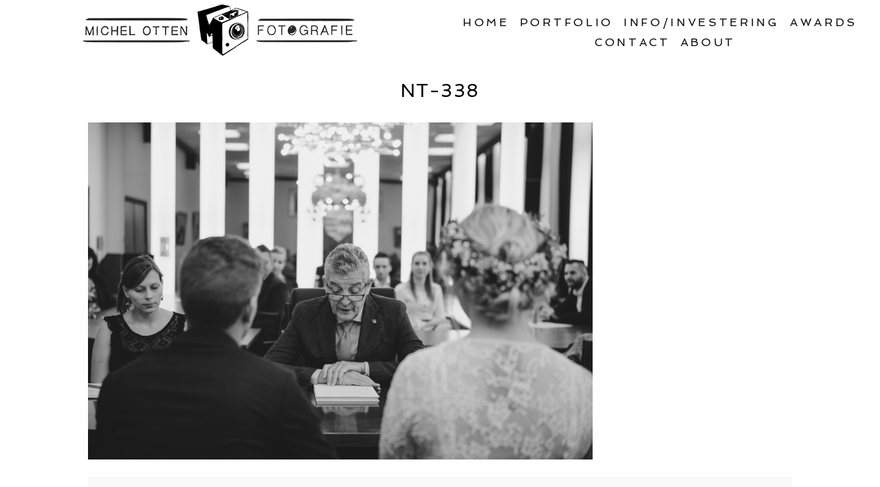

--- FILE ---
content_type: text/html; charset=utf8
request_url: https://www.michelotten.com/trouwfotograaf-belgie/nt-338-2/
body_size: 10933
content:
<!DOCTYPE html>
<html class="pp-rendered pp-protecting-images" lang="nl"><!-- ProPhoto 7.7.21 -->
<head>
	<title>nt-338 - Bruidsfotograaf Limburg , trouwfotograaf Limburg, fotograaf Limburg</title>
	<meta charset="UTF-8" />
	<meta http-equiv="X-UA-Compatible" content="IE=edge" />
	<meta property="og:site_name" content="Bruidsfotograaf Limburg , trouwfotograaf Limburg, fotograaf Limburg" />
	<meta property="og:type" content="article" />
	<meta property="og:title" content="nt-338" />
	<meta property="og:url" content="https://www.michelotten.com/trouwfotograaf-belgie/nt-338-2/" />
	<meta property="og:description" content="Bruidsfotograaf Limburg , trouwfotograaf Limburg, fotograaf Limburg" />
	<meta name="viewport" content="width=device-width,initial-scale=1" /><meta name='robots' content='index, follow, max-image-preview:large, max-snippet:-1, max-video-preview:-1' />

	<!-- This site is optimized with the Yoast SEO plugin v19.9 - https://yoast.com/wordpress/plugins/seo/ -->
	<link rel="canonical" href="https://www.michelotten.com/trouwfotograaf-belgie/nt-338-2/" />
	<meta property="og:locale" content="nl_NL" />
	<meta property="og:type" content="article" />
	<meta property="og:title" content="nt-338 - Bruidsfotograaf Limburg , trouwfotograaf Limburg, fotograaf Limburg" />
	<meta property="og:url" content="https://www.michelotten.com/trouwfotograaf-belgie/nt-338-2/" />
	<meta property="og:site_name" content="Bruidsfotograaf Limburg , trouwfotograaf Limburg, fotograaf Limburg" />
	<meta property="article:publisher" content="https://www.facebook.com/MichelOttenFotografie/" />
	<meta property="og:image" content="https://www.michelotten.com/trouwfotograaf-belgie/nt-338-2" />
	<meta property="og:image:width" content="1750" />
	<meta property="og:image:height" content="1168" />
	<meta property="og:image:type" content="image/jpeg" />
	<meta name="twitter:card" content="summary_large_image" />
	<script type="application/ld+json" class="yoast-schema-graph">{"@context":"https://schema.org","@graph":[{"@type":"WebPage","@id":"https://www.michelotten.com/trouwfotograaf-belgie/nt-338-2/","url":"https://www.michelotten.com/trouwfotograaf-belgie/nt-338-2/","name":"nt-338 - Bruidsfotograaf Limburg , trouwfotograaf Limburg, fotograaf Limburg","isPartOf":{"@id":"https://www.michelotten.com/#website"},"primaryImageOfPage":{"@id":"https://www.michelotten.com/trouwfotograaf-belgie/nt-338-2/#primaryimage"},"image":{"@id":"https://www.michelotten.com/trouwfotograaf-belgie/nt-338-2/#primaryimage"},"thumbnailUrl":"https://www.michelotten.com/wp-content/uploads/2016/12/30-5482-page/NT-338.jpg","datePublished":"2016-12-30T13:22:13+00:00","dateModified":"2016-12-30T13:22:13+00:00","breadcrumb":{"@id":"https://www.michelotten.com/trouwfotograaf-belgie/nt-338-2/#breadcrumb"},"inLanguage":"nl","potentialAction":[{"@type":"ReadAction","target":["https://www.michelotten.com/trouwfotograaf-belgie/nt-338-2/"]}]},{"@type":"ImageObject","inLanguage":"nl","@id":"https://www.michelotten.com/trouwfotograaf-belgie/nt-338-2/#primaryimage","url":"https://www.michelotten.com/wp-content/uploads/2016/12/30-5482-page/NT-338.jpg","contentUrl":"https://www.michelotten.com/wp-content/uploads/2016/12/30-5482-page/NT-338.jpg","width":1750,"height":1168},{"@type":"BreadcrumbList","@id":"https://www.michelotten.com/trouwfotograaf-belgie/nt-338-2/#breadcrumb","itemListElement":[{"@type":"ListItem","position":1,"name":"Home","item":"https://www.michelotten.com/"},{"@type":"ListItem","position":2,"name":"Bruidsfotograaf België II Natascha &#038; Tom II Hamont, België","item":"https://www.michelotten.com/trouwfotograaf-belgie/"},{"@type":"ListItem","position":3,"name":"nt-338"}]},{"@type":"WebSite","@id":"https://www.michelotten.com/#website","url":"https://www.michelotten.com/","name":"Bruidsfotograaf Limburg , trouwfotograaf Limburg, fotograaf Limburg","description":"Bruidsfotograaf Limburg , trouwfotograaf Limburg, fotograaf Limburg","publisher":{"@id":"https://www.michelotten.com/#organization"},"potentialAction":[{"@type":"SearchAction","target":{"@type":"EntryPoint","urlTemplate":"https://www.michelotten.com/?s={search_term_string}"},"query-input":"required name=search_term_string"}],"inLanguage":"nl"},{"@type":"Organization","@id":"https://www.michelotten.com/#organization","name":"Michel Otten Fotografie ll Bruidsfotograaf Limburg, trouwfotograaf Limburg","url":"https://www.michelotten.com/","logo":{"@type":"ImageObject","inLanguage":"nl","@id":"https://www.michelotten.com/#/schema/logo/image/","url":"https://www.michelotten.com/wp-content/uploads/2013/07/Stempel_MichelOtten_297x210mm1.jpg","contentUrl":"https://www.michelotten.com/wp-content/uploads/2013/07/Stempel_MichelOtten_297x210mm1.jpg","width":1240,"height":1754,"caption":"Michel Otten Fotografie ll Bruidsfotograaf Limburg, trouwfotograaf Limburg"},"image":{"@id":"https://www.michelotten.com/#/schema/logo/image/"},"sameAs":["https://www.facebook.com/MichelOttenFotografie/"]}]}</script>
	<!-- / Yoast SEO plugin. -->


<link rel='dns-prefetch' href='//assets.pinterest.com' />
<link rel='dns-prefetch' href='//cdnjs.cloudflare.com' />
<link rel='dns-prefetch' href='//s.w.org' />
<link rel="alternate" type="application/rss+xml" title="Bruidsfotograaf Limburg , trouwfotograaf Limburg, fotograaf Limburg &raquo; nt-338 Reacties feed" href="https://www.michelotten.com/trouwfotograaf-belgie/nt-338-2/feed/" />
<script type="text/javascript">
window._wpemojiSettings = {"baseUrl":"https:\/\/s.w.org\/images\/core\/emoji\/14.0.0\/72x72\/","ext":".png","svgUrl":"https:\/\/s.w.org\/images\/core\/emoji\/14.0.0\/svg\/","svgExt":".svg","source":{"concatemoji":"https:\/\/www.michelotten.com\/wp-includes\/js\/wp-emoji-release.min.js?ver=6.0.11"}};
/*! This file is auto-generated */
!function(e,a,t){var n,r,o,i=a.createElement("canvas"),p=i.getContext&&i.getContext("2d");function s(e,t){var a=String.fromCharCode,e=(p.clearRect(0,0,i.width,i.height),p.fillText(a.apply(this,e),0,0),i.toDataURL());return p.clearRect(0,0,i.width,i.height),p.fillText(a.apply(this,t),0,0),e===i.toDataURL()}function c(e){var t=a.createElement("script");t.src=e,t.defer=t.type="text/javascript",a.getElementsByTagName("head")[0].appendChild(t)}for(o=Array("flag","emoji"),t.supports={everything:!0,everythingExceptFlag:!0},r=0;r<o.length;r++)t.supports[o[r]]=function(e){if(!p||!p.fillText)return!1;switch(p.textBaseline="top",p.font="600 32px Arial",e){case"flag":return s([127987,65039,8205,9895,65039],[127987,65039,8203,9895,65039])?!1:!s([55356,56826,55356,56819],[55356,56826,8203,55356,56819])&&!s([55356,57332,56128,56423,56128,56418,56128,56421,56128,56430,56128,56423,56128,56447],[55356,57332,8203,56128,56423,8203,56128,56418,8203,56128,56421,8203,56128,56430,8203,56128,56423,8203,56128,56447]);case"emoji":return!s([129777,127995,8205,129778,127999],[129777,127995,8203,129778,127999])}return!1}(o[r]),t.supports.everything=t.supports.everything&&t.supports[o[r]],"flag"!==o[r]&&(t.supports.everythingExceptFlag=t.supports.everythingExceptFlag&&t.supports[o[r]]);t.supports.everythingExceptFlag=t.supports.everythingExceptFlag&&!t.supports.flag,t.DOMReady=!1,t.readyCallback=function(){t.DOMReady=!0},t.supports.everything||(n=function(){t.readyCallback()},a.addEventListener?(a.addEventListener("DOMContentLoaded",n,!1),e.addEventListener("load",n,!1)):(e.attachEvent("onload",n),a.attachEvent("onreadystatechange",function(){"complete"===a.readyState&&t.readyCallback()})),(e=t.source||{}).concatemoji?c(e.concatemoji):e.wpemoji&&e.twemoji&&(c(e.twemoji),c(e.wpemoji)))}(window,document,window._wpemojiSettings);
</script>
<style type="text/css">
img.wp-smiley,
img.emoji {
	display: inline !important;
	border: none !important;
	box-shadow: none !important;
	height: 1em !important;
	width: 1em !important;
	margin: 0 0.07em !important;
	vertical-align: -0.1em !important;
	background: none !important;
	padding: 0 !important;
}
</style>
	<link rel='stylesheet' id='pp-front-css-css'  href='https://www.michelotten.com/wp-content/themes/prophoto7/css/front.css?ver=7.7.21' type='text/css' media='all' />
<link rel='stylesheet' id='wp-block-library-css'  href='https://www.michelotten.com/wp-includes/css/dist/block-library/style.min.css?ver=6.0.11' type='text/css' media='all' />
<style id='global-styles-inline-css' type='text/css'>
body{--wp--preset--color--black: #000000;--wp--preset--color--cyan-bluish-gray: #abb8c3;--wp--preset--color--white: #ffffff;--wp--preset--color--pale-pink: #f78da7;--wp--preset--color--vivid-red: #cf2e2e;--wp--preset--color--luminous-vivid-orange: #ff6900;--wp--preset--color--luminous-vivid-amber: #fcb900;--wp--preset--color--light-green-cyan: #7bdcb5;--wp--preset--color--vivid-green-cyan: #00d084;--wp--preset--color--pale-cyan-blue: #8ed1fc;--wp--preset--color--vivid-cyan-blue: #0693e3;--wp--preset--color--vivid-purple: #9b51e0;--wp--preset--gradient--vivid-cyan-blue-to-vivid-purple: linear-gradient(135deg,rgba(6,147,227,1) 0%,rgb(155,81,224) 100%);--wp--preset--gradient--light-green-cyan-to-vivid-green-cyan: linear-gradient(135deg,rgb(122,220,180) 0%,rgb(0,208,130) 100%);--wp--preset--gradient--luminous-vivid-amber-to-luminous-vivid-orange: linear-gradient(135deg,rgba(252,185,0,1) 0%,rgba(255,105,0,1) 100%);--wp--preset--gradient--luminous-vivid-orange-to-vivid-red: linear-gradient(135deg,rgba(255,105,0,1) 0%,rgb(207,46,46) 100%);--wp--preset--gradient--very-light-gray-to-cyan-bluish-gray: linear-gradient(135deg,rgb(238,238,238) 0%,rgb(169,184,195) 100%);--wp--preset--gradient--cool-to-warm-spectrum: linear-gradient(135deg,rgb(74,234,220) 0%,rgb(151,120,209) 20%,rgb(207,42,186) 40%,rgb(238,44,130) 60%,rgb(251,105,98) 80%,rgb(254,248,76) 100%);--wp--preset--gradient--blush-light-purple: linear-gradient(135deg,rgb(255,206,236) 0%,rgb(152,150,240) 100%);--wp--preset--gradient--blush-bordeaux: linear-gradient(135deg,rgb(254,205,165) 0%,rgb(254,45,45) 50%,rgb(107,0,62) 100%);--wp--preset--gradient--luminous-dusk: linear-gradient(135deg,rgb(255,203,112) 0%,rgb(199,81,192) 50%,rgb(65,88,208) 100%);--wp--preset--gradient--pale-ocean: linear-gradient(135deg,rgb(255,245,203) 0%,rgb(182,227,212) 50%,rgb(51,167,181) 100%);--wp--preset--gradient--electric-grass: linear-gradient(135deg,rgb(202,248,128) 0%,rgb(113,206,126) 100%);--wp--preset--gradient--midnight: linear-gradient(135deg,rgb(2,3,129) 0%,rgb(40,116,252) 100%);--wp--preset--duotone--dark-grayscale: url('#wp-duotone-dark-grayscale');--wp--preset--duotone--grayscale: url('#wp-duotone-grayscale');--wp--preset--duotone--purple-yellow: url('#wp-duotone-purple-yellow');--wp--preset--duotone--blue-red: url('#wp-duotone-blue-red');--wp--preset--duotone--midnight: url('#wp-duotone-midnight');--wp--preset--duotone--magenta-yellow: url('#wp-duotone-magenta-yellow');--wp--preset--duotone--purple-green: url('#wp-duotone-purple-green');--wp--preset--duotone--blue-orange: url('#wp-duotone-blue-orange');--wp--preset--font-size--small: 13px;--wp--preset--font-size--medium: 20px;--wp--preset--font-size--large: 36px;--wp--preset--font-size--x-large: 42px;}.has-black-color{color: var(--wp--preset--color--black) !important;}.has-cyan-bluish-gray-color{color: var(--wp--preset--color--cyan-bluish-gray) !important;}.has-white-color{color: var(--wp--preset--color--white) !important;}.has-pale-pink-color{color: var(--wp--preset--color--pale-pink) !important;}.has-vivid-red-color{color: var(--wp--preset--color--vivid-red) !important;}.has-luminous-vivid-orange-color{color: var(--wp--preset--color--luminous-vivid-orange) !important;}.has-luminous-vivid-amber-color{color: var(--wp--preset--color--luminous-vivid-amber) !important;}.has-light-green-cyan-color{color: var(--wp--preset--color--light-green-cyan) !important;}.has-vivid-green-cyan-color{color: var(--wp--preset--color--vivid-green-cyan) !important;}.has-pale-cyan-blue-color{color: var(--wp--preset--color--pale-cyan-blue) !important;}.has-vivid-cyan-blue-color{color: var(--wp--preset--color--vivid-cyan-blue) !important;}.has-vivid-purple-color{color: var(--wp--preset--color--vivid-purple) !important;}.has-black-background-color{background-color: var(--wp--preset--color--black) !important;}.has-cyan-bluish-gray-background-color{background-color: var(--wp--preset--color--cyan-bluish-gray) !important;}.has-white-background-color{background-color: var(--wp--preset--color--white) !important;}.has-pale-pink-background-color{background-color: var(--wp--preset--color--pale-pink) !important;}.has-vivid-red-background-color{background-color: var(--wp--preset--color--vivid-red) !important;}.has-luminous-vivid-orange-background-color{background-color: var(--wp--preset--color--luminous-vivid-orange) !important;}.has-luminous-vivid-amber-background-color{background-color: var(--wp--preset--color--luminous-vivid-amber) !important;}.has-light-green-cyan-background-color{background-color: var(--wp--preset--color--light-green-cyan) !important;}.has-vivid-green-cyan-background-color{background-color: var(--wp--preset--color--vivid-green-cyan) !important;}.has-pale-cyan-blue-background-color{background-color: var(--wp--preset--color--pale-cyan-blue) !important;}.has-vivid-cyan-blue-background-color{background-color: var(--wp--preset--color--vivid-cyan-blue) !important;}.has-vivid-purple-background-color{background-color: var(--wp--preset--color--vivid-purple) !important;}.has-black-border-color{border-color: var(--wp--preset--color--black) !important;}.has-cyan-bluish-gray-border-color{border-color: var(--wp--preset--color--cyan-bluish-gray) !important;}.has-white-border-color{border-color: var(--wp--preset--color--white) !important;}.has-pale-pink-border-color{border-color: var(--wp--preset--color--pale-pink) !important;}.has-vivid-red-border-color{border-color: var(--wp--preset--color--vivid-red) !important;}.has-luminous-vivid-orange-border-color{border-color: var(--wp--preset--color--luminous-vivid-orange) !important;}.has-luminous-vivid-amber-border-color{border-color: var(--wp--preset--color--luminous-vivid-amber) !important;}.has-light-green-cyan-border-color{border-color: var(--wp--preset--color--light-green-cyan) !important;}.has-vivid-green-cyan-border-color{border-color: var(--wp--preset--color--vivid-green-cyan) !important;}.has-pale-cyan-blue-border-color{border-color: var(--wp--preset--color--pale-cyan-blue) !important;}.has-vivid-cyan-blue-border-color{border-color: var(--wp--preset--color--vivid-cyan-blue) !important;}.has-vivid-purple-border-color{border-color: var(--wp--preset--color--vivid-purple) !important;}.has-vivid-cyan-blue-to-vivid-purple-gradient-background{background: var(--wp--preset--gradient--vivid-cyan-blue-to-vivid-purple) !important;}.has-light-green-cyan-to-vivid-green-cyan-gradient-background{background: var(--wp--preset--gradient--light-green-cyan-to-vivid-green-cyan) !important;}.has-luminous-vivid-amber-to-luminous-vivid-orange-gradient-background{background: var(--wp--preset--gradient--luminous-vivid-amber-to-luminous-vivid-orange) !important;}.has-luminous-vivid-orange-to-vivid-red-gradient-background{background: var(--wp--preset--gradient--luminous-vivid-orange-to-vivid-red) !important;}.has-very-light-gray-to-cyan-bluish-gray-gradient-background{background: var(--wp--preset--gradient--very-light-gray-to-cyan-bluish-gray) !important;}.has-cool-to-warm-spectrum-gradient-background{background: var(--wp--preset--gradient--cool-to-warm-spectrum) !important;}.has-blush-light-purple-gradient-background{background: var(--wp--preset--gradient--blush-light-purple) !important;}.has-blush-bordeaux-gradient-background{background: var(--wp--preset--gradient--blush-bordeaux) !important;}.has-luminous-dusk-gradient-background{background: var(--wp--preset--gradient--luminous-dusk) !important;}.has-pale-ocean-gradient-background{background: var(--wp--preset--gradient--pale-ocean) !important;}.has-electric-grass-gradient-background{background: var(--wp--preset--gradient--electric-grass) !important;}.has-midnight-gradient-background{background: var(--wp--preset--gradient--midnight) !important;}.has-small-font-size{font-size: var(--wp--preset--font-size--small) !important;}.has-medium-font-size{font-size: var(--wp--preset--font-size--medium) !important;}.has-large-font-size{font-size: var(--wp--preset--font-size--large) !important;}.has-x-large-font-size{font-size: var(--wp--preset--font-size--x-large) !important;}
</style>
<link rel='stylesheet' id='cntctfrm_form_style-css'  href='https://www.michelotten.com/wp-content/plugins/contact-form-plugin/css/form_style.css?ver=4.1.8' type='text/css' media='all' />
<script type='text/javascript' src='https://www.michelotten.com/wp-includes/js/jquery/jquery.min.js?ver=3.6.0' id='jquery-core-js'></script>
<script type='text/javascript' src='https://www.michelotten.com/wp-includes/js/jquery/jquery-migrate.min.js?ver=3.3.2' id='jquery-migrate-js'></script>
<script type='text/javascript' src='https://cdnjs.cloudflare.com/ajax/libs/picturefill/3.0.1/picturefill.min.js?ver=3.0.1' id='picturefill-js'></script>
<link rel="https://api.w.org/" href="https://www.michelotten.com/wp-json/" /><link rel="alternate" type="application/json" href="https://www.michelotten.com/wp-json/wp/v2/media/5779" /><link rel="EditURI" type="application/rsd+xml" title="RSD" href="https://www.michelotten.com/xmlrpc.php?rsd" />
<link rel="wlwmanifest" type="application/wlwmanifest+xml" href="https://www.michelotten.com/wp-includes/wlwmanifest.xml" /> 
<meta name="generator" content="WordPress 6.0.11" />
<link rel='shortlink' href='https://www.michelotten.com/?p=5779' />
<link rel="alternate" type="application/json+oembed" href="https://www.michelotten.com/wp-json/oembed/1.0/embed?url=https%3A%2F%2Fwww.michelotten.com%2Ftrouwfotograaf-belgie%2Fnt-338-2%2F" />
<link rel="alternate" type="text/xml+oembed" href="https://www.michelotten.com/wp-json/oembed/1.0/embed?url=https%3A%2F%2Fwww.michelotten.com%2Ftrouwfotograaf-belgie%2Fnt-338-2%2F&#038;format=xml" />

	<link href="https://use.fontawesome.com/releases/v5.0.2/css/all.css" rel="stylesheet">
<script type="text/javascript">
window.PROPHOTO || (window.PROPHOTO = {});
window.PROPHOTO.imgProtection = {"level":"clicks"};
</script><script type="text/javascript">
window.PROPHOTO || (window.PROPHOTO = {});
window.PROPHOTO.designId = "cd39e892-600a-4c9f-8b30-29320b9e5aa5";
window.PROPHOTO.layoutId = "c214b680-760e-4c52-8cda-9e960e288e93";
</script><link rel="stylesheet" href="https://www.michelotten.com/wp-content/uploads/pp/static/design-cd39e892-600a-4c9f-8b30-29320b9e5aa5-1762419895.css" /><link rel="stylesheet" href="https://www.michelotten.com/wp-content/uploads/pp/static/layout-c214b680-760e-4c52-8cda-9e960e288e93-1762419895.css" /><link href="https://fonts.googleapis.com/css?family=Spinnaker|Spinnaker|Rosarivo|Spinnaker|Rosarivo|Spinnaker|Spinnaker|Spinnaker|Spinnaker|Rosarivo|Spinnaker" rel="stylesheet">
	<link rel="alternate" href="https://www.michelotten.com/feed/" type="application/rss+xml" title="Bruidsfotograaf Limburg , trouwfotograaf Limburg, fotograaf Limburg Posts RSS feed"/>
	<link rel="pingback" href="https://www.michelotten.com/xmlrpc.php"/>
    
    </head>

<body id="body" class="attachment attachment-template-default attachmentid-5779 attachment-jpeg wp-embed-responsive thread-comments article-nt-338-2 has-lazy-images css-7moraa">
    <svg xmlns="http://www.w3.org/2000/svg" viewBox="0 0 0 0" width="0" height="0" focusable="false" role="none" style="visibility: hidden; position: absolute; left: -9999px; overflow: hidden;" ><defs><filter id="wp-duotone-dark-grayscale"><feColorMatrix color-interpolation-filters="sRGB" type="matrix" values=" .299 .587 .114 0 0 .299 .587 .114 0 0 .299 .587 .114 0 0 .299 .587 .114 0 0 " /><feComponentTransfer color-interpolation-filters="sRGB" ><feFuncR type="table" tableValues="0 0.49803921568627" /><feFuncG type="table" tableValues="0 0.49803921568627" /><feFuncB type="table" tableValues="0 0.49803921568627" /><feFuncA type="table" tableValues="1 1" /></feComponentTransfer><feComposite in2="SourceGraphic" operator="in" /></filter></defs></svg><svg xmlns="http://www.w3.org/2000/svg" viewBox="0 0 0 0" width="0" height="0" focusable="false" role="none" style="visibility: hidden; position: absolute; left: -9999px; overflow: hidden;" ><defs><filter id="wp-duotone-grayscale"><feColorMatrix color-interpolation-filters="sRGB" type="matrix" values=" .299 .587 .114 0 0 .299 .587 .114 0 0 .299 .587 .114 0 0 .299 .587 .114 0 0 " /><feComponentTransfer color-interpolation-filters="sRGB" ><feFuncR type="table" tableValues="0 1" /><feFuncG type="table" tableValues="0 1" /><feFuncB type="table" tableValues="0 1" /><feFuncA type="table" tableValues="1 1" /></feComponentTransfer><feComposite in2="SourceGraphic" operator="in" /></filter></defs></svg><svg xmlns="http://www.w3.org/2000/svg" viewBox="0 0 0 0" width="0" height="0" focusable="false" role="none" style="visibility: hidden; position: absolute; left: -9999px; overflow: hidden;" ><defs><filter id="wp-duotone-purple-yellow"><feColorMatrix color-interpolation-filters="sRGB" type="matrix" values=" .299 .587 .114 0 0 .299 .587 .114 0 0 .299 .587 .114 0 0 .299 .587 .114 0 0 " /><feComponentTransfer color-interpolation-filters="sRGB" ><feFuncR type="table" tableValues="0.54901960784314 0.98823529411765" /><feFuncG type="table" tableValues="0 1" /><feFuncB type="table" tableValues="0.71764705882353 0.25490196078431" /><feFuncA type="table" tableValues="1 1" /></feComponentTransfer><feComposite in2="SourceGraphic" operator="in" /></filter></defs></svg><svg xmlns="http://www.w3.org/2000/svg" viewBox="0 0 0 0" width="0" height="0" focusable="false" role="none" style="visibility: hidden; position: absolute; left: -9999px; overflow: hidden;" ><defs><filter id="wp-duotone-blue-red"><feColorMatrix color-interpolation-filters="sRGB" type="matrix" values=" .299 .587 .114 0 0 .299 .587 .114 0 0 .299 .587 .114 0 0 .299 .587 .114 0 0 " /><feComponentTransfer color-interpolation-filters="sRGB" ><feFuncR type="table" tableValues="0 1" /><feFuncG type="table" tableValues="0 0.27843137254902" /><feFuncB type="table" tableValues="0.5921568627451 0.27843137254902" /><feFuncA type="table" tableValues="1 1" /></feComponentTransfer><feComposite in2="SourceGraphic" operator="in" /></filter></defs></svg><svg xmlns="http://www.w3.org/2000/svg" viewBox="0 0 0 0" width="0" height="0" focusable="false" role="none" style="visibility: hidden; position: absolute; left: -9999px; overflow: hidden;" ><defs><filter id="wp-duotone-midnight"><feColorMatrix color-interpolation-filters="sRGB" type="matrix" values=" .299 .587 .114 0 0 .299 .587 .114 0 0 .299 .587 .114 0 0 .299 .587 .114 0 0 " /><feComponentTransfer color-interpolation-filters="sRGB" ><feFuncR type="table" tableValues="0 0" /><feFuncG type="table" tableValues="0 0.64705882352941" /><feFuncB type="table" tableValues="0 1" /><feFuncA type="table" tableValues="1 1" /></feComponentTransfer><feComposite in2="SourceGraphic" operator="in" /></filter></defs></svg><svg xmlns="http://www.w3.org/2000/svg" viewBox="0 0 0 0" width="0" height="0" focusable="false" role="none" style="visibility: hidden; position: absolute; left: -9999px; overflow: hidden;" ><defs><filter id="wp-duotone-magenta-yellow"><feColorMatrix color-interpolation-filters="sRGB" type="matrix" values=" .299 .587 .114 0 0 .299 .587 .114 0 0 .299 .587 .114 0 0 .299 .587 .114 0 0 " /><feComponentTransfer color-interpolation-filters="sRGB" ><feFuncR type="table" tableValues="0.78039215686275 1" /><feFuncG type="table" tableValues="0 0.94901960784314" /><feFuncB type="table" tableValues="0.35294117647059 0.47058823529412" /><feFuncA type="table" tableValues="1 1" /></feComponentTransfer><feComposite in2="SourceGraphic" operator="in" /></filter></defs></svg><svg xmlns="http://www.w3.org/2000/svg" viewBox="0 0 0 0" width="0" height="0" focusable="false" role="none" style="visibility: hidden; position: absolute; left: -9999px; overflow: hidden;" ><defs><filter id="wp-duotone-purple-green"><feColorMatrix color-interpolation-filters="sRGB" type="matrix" values=" .299 .587 .114 0 0 .299 .587 .114 0 0 .299 .587 .114 0 0 .299 .587 .114 0 0 " /><feComponentTransfer color-interpolation-filters="sRGB" ><feFuncR type="table" tableValues="0.65098039215686 0.40392156862745" /><feFuncG type="table" tableValues="0 1" /><feFuncB type="table" tableValues="0.44705882352941 0.4" /><feFuncA type="table" tableValues="1 1" /></feComponentTransfer><feComposite in2="SourceGraphic" operator="in" /></filter></defs></svg><svg xmlns="http://www.w3.org/2000/svg" viewBox="0 0 0 0" width="0" height="0" focusable="false" role="none" style="visibility: hidden; position: absolute; left: -9999px; overflow: hidden;" ><defs><filter id="wp-duotone-blue-orange"><feColorMatrix color-interpolation-filters="sRGB" type="matrix" values=" .299 .587 .114 0 0 .299 .587 .114 0 0 .299 .587 .114 0 0 .299 .587 .114 0 0 " /><feComponentTransfer color-interpolation-filters="sRGB" ><feFuncR type="table" tableValues="0.098039215686275 1" /><feFuncG type="table" tableValues="0 0.66274509803922" /><feFuncB type="table" tableValues="0.84705882352941 0.41960784313725" /><feFuncA type="table" tableValues="1 1" /></feComponentTransfer><feComposite in2="SourceGraphic" operator="in" /></filter></defs></svg>
    
        <div id="fb-root"></div>
        <script>
        (function(d, s, id) {
            var js, fjs = d.getElementsByTagName(s)[0];
            if (d.getElementById(id)) return;
            js = d.createElement(s); js.id = id;
            js.src = "//connect.facebook.net/nl_NL/sdk.js#xfbml=1&version=v2.4";
            fjs.parentNode.insertBefore(js, fjs);
        }(document, 'script', 'facebook-jssdk'));
    </script>
    
    <script type="text/javascript">
        (function(d, platform) {
            var isIOS = [
                'iPad Simulator',
                'iPhone Simulator',
                'iPod Simulator',
                'iPad',
                'iPhone',
                'iPod'
            ].includes(platform)
            // iPad on iOS 13 detection
            || (platform === "MacIntel" && "ontouchend" in d);

            if (isIOS) {
                d.body.classList.add('is-iOS');
            }
            d.body.classList.remove('no-js').add('js');
        }(document, window.navigator.platform));
    </script>

        <script>window.twttr = (function(d, s, id) {
        var js, fjs = d.getElementsByTagName(s)[0],
            t = window.twttr || {};
        if (d.getElementById(id)) return t;
        js = d.createElement(s);
        js.id = id;
        js.src = "https://platform.twitter.com/widgets.js";
        fjs.parentNode.insertBefore(js, fjs);
        t._e = [];
        t.ready = function(f) {
            t._e.push(f);
        };
        return t;
        }(document, "script", "twitter-wjs"));
    </script>
    
        <div class="pp-slideover pp-slideover--left"><div class="css-1dtejuq own-css pp-block _3497a2fc-0c32-4c3c-99d8-d8bb8f5695df" data-index="0"><div class="row no-gutters css-1w7ik8a pp-row _6ae9534f-c348-4a3d-b522-ffa0ca6db6a1 _3497a2fc-0c32-4c3c-99d8-d8bb8f5695df__row"><div class="pp-column _bd58ef54-bf96-4177-9f95-223d081b9b10 _3497a2fc-0c32-4c3c-99d8-d8bb8f5695df__column _6ae9534f-c348-4a3d-b522-ffa0ca6db6a1__column col-xs-12 col-sm-12 col-md-12 col-lg-12"><div class="css-1idj3bk pp-column__inner _bd58ef54-bf96-4177-9f95-223d081b9b10__inner _3497a2fc-0c32-4c3c-99d8-d8bb8f5695df__column__inner _6ae9534f-c348-4a3d-b522-ffa0ca6db6a1__column__inner"><div data-id="d016a189-1059-48b1-8291-f935ff5cf19d" data-vertical-offset="" class="pp-module _d016a189-1059-48b1-8291-f935ff5cf19d _3497a2fc-0c32-4c3c-99d8-d8bb8f5695df__module _6ae9534f-c348-4a3d-b522-ffa0ca6db6a1__module _bd58ef54-bf96-4177-9f95-223d081b9b10__module css-7k4613 pp-module--menu"><nav class="pp-menu pp-menu--vertical _d016a189-1059-48b1-8291-f935ff5cf19d css-md07hp"><ul class="pp-menu-items"><li class="_5283c950-954c-4790-8954-2f844df5c0d2 pp-menu-item--home pp-menu-item"><a href="https://www.michelotten.com/" target="_self">Home</a></li><li class="_b5b7d622-93e9-46a8-847c-731a1ae69ae4 pp-menu-item--blog pp-menu-item has-children"><a href="https://www.michelotten.com/" target="_self">Portfolio</a><ul class="pp-menu-items"><li class="_d60341f9-8802-4d23-ac7b-014f79750f83 pp-menu-item--page pp-menu-item"><a href="https://www.michelotten.com/trouwfotograaf-limburg-bruidsfotograaf-limburg/" target="_self">Bruiloften</a></li><li class="_bd0cebac-f1f6-42f7-b26a-a250febdef53 pp-menu-item--page pp-menu-item"><a href="https://www.michelotten.com/familie-fotograaf/" target="_self">fotoshoots</a></li></ul></li><li class="_6c76b0b0-807c-4b62-9048-c6c2637e378d pp-menu-item--page pp-menu-item has-children"><a href="https://www.michelotten.com/bruidsfotograaf-trouwfotograaf-wedding-bruiloft-trouwen-fotograaf-limburg-belgie-ardennen-italie/" target="_self">Info/Investering</a><ul class="pp-menu-items"><li class="_cfe30b0a-b7a8-40ce-9d24-4eba19d1c466 pp-menu-item--page pp-menu-item"><a href="https://www.michelotten.com/bruidsfotograaf-trouwfotograaf-wedding-bruiloft-trouwen-fotograaf-limburg-belgie-ardennen-italie/" target="_self">prijzen bruiloft</a></li><li class="_68b17726-27aa-43ce-8615-97eb6588253e pp-menu-item--page pp-menu-item"><a href="https://www.michelotten.com/dy/" target="_self">prijzen fotoshoots</a></li><li class="_5c741b75-e716-471e-8d76-9331e4732c8a pp-menu-item--page pp-menu-item"><a href="https://www.michelotten.com/workshop-inschrijven/" target="_self">Workshop</a></li><li class="_f2353061-0c86-49d0-85ca-9b7bc37a6940 pp-menu-item--page pp-menu-item"><a href="https://www.michelotten.com/werkwijze/" target="_self">Werkwijze</a></li></ul></li><li class="_69c216f4-6711-482b-8fd7-b4ae9475c37f pp-menu-item--page pp-menu-item"><a href="https://www.michelotten.com/awards/" target="_self">Awards</a></li><li class="_545b2bce-75c1-4073-85ea-e947ed0105e5 pp-menu-item--page pp-menu-item"><a href="https://www.michelotten.com/contact/" target="_self">Contact</a></li><li class="_327b8905-333a-41d6-bb1d-25deb4577e77 pp-menu-item--page pp-menu-item"><a href="https://www.michelotten.com/fotograaf/" target="_self">About</a></li></ul></nav></div></div><style class="entity-custom-css"></style></div><style class="entity-custom-css"></style></div><style class="entity-custom-css"></style></div></div><span class="pp-hamburger css-1wghht pp-hamburger--left"><span data-tile-id="4c120b2f-bbd7-4ae9-8cc5-6f0b4661b93c" class="css-14bkpnd pp-tile own-css _4c120b2f-bbd7-4ae9-8cc5-6f0b4661b93c"><span class="_c7caa0e4-2867-49d2-8cce-d7b525202d68 pp-tile__layer pp-tile__layer--shape css-11ltcy1"><span class="pp-tile__layer__inner"></span></span><span class="_53d358eb-c652-4d5c-a518-3735e7ec2ef0 pp-tile__layer pp-tile__layer--shape css-14wngn"><span class="pp-tile__layer__inner"></span></span><span class="_13d3fc55-16d4-48d1-b540-02c893134651 pp-tile__layer pp-tile__layer--shape css-1c8gtfd"><span class="pp-tile__layer__inner"></span></span><span class="_ec954160-6b6e-4101-adcd-425bf6f58216 pp-tile__layer pp-tile__layer--shape css-1vszu5g"><span class="pp-tile__layer__inner"></span></span></span></span><div class="pp-layout _c214b680-760e-4c52-8cda-9e960e288e93 Layout--isLocked--3KdRr"><div class="pp-block-wrap"><div class="css-1c19esr own-css pp-block _a2dc68ed-fd15-4e6a-90e1-c6939fa68822" data-index="0"><div class="row no-gutters css-o1ij4n pp-row _f50ac482-66ce-4ed4-838c-4901b551a746 _a2dc68ed-fd15-4e6a-90e1-c6939fa68822__row"><div class="pp-column _e6e4a6f0-5f57-4501-abc2-45695f6306ec _a2dc68ed-fd15-4e6a-90e1-c6939fa68822__column _f50ac482-66ce-4ed4-838c-4901b551a746__column col-xs-12 col-sm-12 col-md-6 col-lg-6"><div class="css-db8gbs pp-column__inner _e6e4a6f0-5f57-4501-abc2-45695f6306ec__inner _a2dc68ed-fd15-4e6a-90e1-c6939fa68822__column__inner _f50ac482-66ce-4ed4-838c-4901b551a746__column__inner"><div data-id="f2ac90be-eda9-4adf-9154-cc8f7148278c" data-vertical-offset="" class="pp-module _f2ac90be-eda9-4adf-9154-cc8f7148278c _a2dc68ed-fd15-4e6a-90e1-c6939fa68822__module _f50ac482-66ce-4ed4-838c-4901b551a746__module _e6e4a6f0-5f57-4501-abc2-45695f6306ec__module css-33tzjb pp-module--graphic"><section class="css-17bquuh pp-graphics"><div class="pp-graphic" style="max-width:400px;width:100%"><a href="www.michelotten.com" target="_self"><img alt="" class="" src="https://www.michelotten.com/wp-content/uploads/pp/images/1561640334-logo%20website.png" sizes="(max-width: 400px) 100vw, 400px" /></a></div></section></div></div><style class="entity-custom-css"></style></div><div class="pp-column _d5691dd6-d8a3-4c72-89e7-4423ed4223fe _a2dc68ed-fd15-4e6a-90e1-c6939fa68822__column _f50ac482-66ce-4ed4-838c-4901b551a746__column col-xs-12 col-sm-12 col-md-6 col-lg-6"><div class="css-1cw5rc7 pp-column__inner _d5691dd6-d8a3-4c72-89e7-4423ed4223fe__inner _a2dc68ed-fd15-4e6a-90e1-c6939fa68822__column__inner _f50ac482-66ce-4ed4-838c-4901b551a746__column__inner"><div data-id="2a855a9b-e940-4db9-8d22-f2699b0c4f7e" data-vertical-offset="" class="pp-module _2a855a9b-e940-4db9-8d22-f2699b0c4f7e _a2dc68ed-fd15-4e6a-90e1-c6939fa68822__module _f50ac482-66ce-4ed4-838c-4901b551a746__module _d5691dd6-d8a3-4c72-89e7-4423ed4223fe__module css-e9nfeu pp-module--menu"><nav class="pp-menu pp-menu--horizontal _2a855a9b-e940-4db9-8d22-f2699b0c4f7e css-1c1q6m0"><ul class="pp-menu-items"><li class="_5283c950-954c-4790-8954-2f844df5c0d2 pp-menu-item--home pp-menu-item"><a href="https://www.michelotten.com/" target="_self">Home</a></li><li class="_b5b7d622-93e9-46a8-847c-731a1ae69ae4 pp-menu-item--blog pp-menu-item has-children"><a href="https://www.michelotten.com/" target="_self">Portfolio</a><ul class="pp-menu-items"><li class="_d60341f9-8802-4d23-ac7b-014f79750f83 pp-menu-item--page pp-menu-item"><a href="https://www.michelotten.com/trouwfotograaf-limburg-bruidsfotograaf-limburg/" target="_self">Bruiloften</a></li><li class="_bd0cebac-f1f6-42f7-b26a-a250febdef53 pp-menu-item--page pp-menu-item"><a href="https://www.michelotten.com/familie-fotograaf/" target="_self">fotoshoots</a></li></ul></li><li class="_6c76b0b0-807c-4b62-9048-c6c2637e378d pp-menu-item--page pp-menu-item has-children"><a href="https://www.michelotten.com/bruidsfotograaf-trouwfotograaf-wedding-bruiloft-trouwen-fotograaf-limburg-belgie-ardennen-italie/" target="_self">Info/Investering</a><ul class="pp-menu-items"><li class="_cfe30b0a-b7a8-40ce-9d24-4eba19d1c466 pp-menu-item--page pp-menu-item"><a href="https://www.michelotten.com/bruidsfotograaf-trouwfotograaf-wedding-bruiloft-trouwen-fotograaf-limburg-belgie-ardennen-italie/" target="_self">prijzen bruiloft</a></li><li class="_68b17726-27aa-43ce-8615-97eb6588253e pp-menu-item--page pp-menu-item"><a href="https://www.michelotten.com/dy/" target="_self">prijzen fotoshoots</a></li><li class="_5c741b75-e716-471e-8d76-9331e4732c8a pp-menu-item--page pp-menu-item"><a href="https://www.michelotten.com/workshop-inschrijven/" target="_self">Workshop</a></li><li class="_f2353061-0c86-49d0-85ca-9b7bc37a6940 pp-menu-item--page pp-menu-item"><a href="https://www.michelotten.com/werkwijze/" target="_self">Werkwijze</a></li></ul></li><li class="_69c216f4-6711-482b-8fd7-b4ae9475c37f pp-menu-item--page pp-menu-item"><a href="https://www.michelotten.com/awards/" target="_self">Awards</a></li><li class="_545b2bce-75c1-4073-85ea-e947ed0105e5 pp-menu-item--page pp-menu-item"><a href="https://www.michelotten.com/contact/" target="_self">Contact</a></li><li class="_327b8905-333a-41d6-bb1d-25deb4577e77 pp-menu-item--page pp-menu-item"><a href="https://www.michelotten.com/fotograaf/" target="_self">About</a></li></ul></nav></div></div><style class="entity-custom-css"></style></div><style class="entity-custom-css"></style></div><style class="entity-custom-css"></style></div><div class="css-3w8148 own-css pp-block _abc877be-557c-4d7f-a31e-77ed6f7ca486" data-index="0"><div class="row no-gutters css-shj9hk pp-row _9542b9a1-02f0-4112-ac0e-c5274e5136e6 _abc877be-557c-4d7f-a31e-77ed6f7ca486__row"><div class="pp-column _6ad455d9-7d2d-4b84-9ccd-00fd63607782 _abc877be-557c-4d7f-a31e-77ed6f7ca486__column _9542b9a1-02f0-4112-ac0e-c5274e5136e6__column col-xs-12 col-sm-12 col-md-12 col-lg-12"><div class="css-1lm28ej pp-column__inner _6ad455d9-7d2d-4b84-9ccd-00fd63607782__inner _abc877be-557c-4d7f-a31e-77ed6f7ca486__column__inner _9542b9a1-02f0-4112-ac0e-c5274e5136e6__column__inner"><div data-vertical-offset="" class="pp-module _cc81ba8f-df00-4c61-8986-eb66a2a5b9dd _abc877be-557c-4d7f-a31e-77ed6f7ca486__module _9542b9a1-02f0-4112-ac0e-c5274e5136e6__module _6ad455d9-7d2d-4b84-9ccd-00fd63607782__module css-ereqav pp-module--wordpress-content"><div class="wrap css-1x97l1d"><article id="article-5779" class="no-tags post-5779 attachment type-attachment status-inherit hentry"><div class="article-wrap"><div class="article-wrap-inner"><div class="article-header "><div class="article-title-wrap"><h1 class="article-title entry-title fonts-a3898254-285f-4d42-861f-79452cd666e3">nt-338</h1></div></div><div class="article-content article-content--full"><p class="attachment"><img width="734" height="490" src="https://www.michelotten.com/wp-content/uploads/2016/12/30-5482-page/NT-338-734x490(pp_w480_h320).jpg" class="attachment-medium size-medium" alt="" loading="lazy" srcset="https://www.michelotten.com/wp-content/uploads/2016/12/30-5482-page/NT-338-734x490.jpg 734w,https://www.michelotten.com/wp-content/uploads/2016/12/30-5482-page/NT-338-768x513.jpg 768w,https://www.michelotten.com/wp-content/uploads/2016/12/30-5482-page/NT-338-1000x667.jpg 1000w,https://www.michelotten.com/wp-content/uploads/2016/12/30-5482-page/NT-338-50x33.jpg 50w,https://www.michelotten.com/wp-content/uploads/2016/12/30-5482-page/NT-338.jpg 1750w,https://www.michelotten.com/wp-content/uploads/2016/12/30-5482-page/NT-338-734x490%28pp_w480_h320%29.jpg 480w" sizes="(max-width: 734px) 100vw, 734px"></p>
</div><div class="css-qujet3 article-comments entry-comments accepting-comments no-comments"><div class="article-comments-header"><div class="comments-count">0 comments</div></div><div class="article-comments-inner"><div class="cmt-f-wrap cmt-f-is-not-active">
	<form action="https://www.michelotten.com/wp-comments-post.php" data-article-url="https://www.michelotten.com/trouwfotograaf-belgie/nt-338-2/" method="post">

		<div class="cmt-f-text-wrap">
			<span class="cmt-f-text-placeholder fonts-cae3f6ed-2b22-47e3-9c32-2a0817b95658" data-reply-text="">Add a comment...</span>
			<div class="cmt-f-field cmt-f-text fonts-cae3f6ed-2b22-47e3-9c32-2a0817b95658" contenteditable="true" data-valid-if="not-empty"></div>
			<textarea type="hidden" class="cmt-f-text-textarea" name="comment"></textarea>
		</div>

		<div class="cmt-f-misc-wrap">

		
			<p class="cmt-f-notes fonts-cae3f6ed-2b22-47e3-9c32-2a0817b95658">
				Your email is <em>never published or shared. Required fields are marked *			</em></p>

			<div class="row">
				<div class="cmt-f-name col-md-4">
					<input class="cmt-f-field fonts-cae3f6ed-2b22-47e3-9c32-2a0817b95658" name="author" type="text" value="" size="40" maxlength="60" data-valid-if="not-empty" placeholder="Name*">
				</div>

				<div class="cmt-f-email col-md-4">
					<input class="cmt-f-field fonts-cae3f6ed-2b22-47e3-9c32-2a0817b95658" name="email" type="email" value="" size="40" maxlength="60" data-valid-if="email" placeholder="Email*">
				</div>

				<div class="cmt-f-url col-md-4">
					<input class="cmt-f-field fonts-cae3f6ed-2b22-47e3-9c32-2a0817b95658" name="url" type="url" value="" size="40" maxlength="60" placeholder="Website">
				</div>

				
			</div>


		
			<div class="cmt-f-error" data-msg="There was an error submitting your comment.  Please try again.">
				<span></span>
			</div>

			<button class="cmt-f-submit fonts-36adf888-d2f5-496a-ba27-f966d9cad443" type="submit">Post Comment</button>
			<input type="hidden" name="comment_post_ID" value="5779" class="nr-hidden hidden-input-for-comment_post_id">			<input type="hidden" name="comment_parent" value="0" class="cmt-f-parent">
			<p style="display: none;"><input type="hidden" id="akismet_comment_nonce" name="akismet_comment_nonce" value="a96144ef0d"></p><p style="display: none !important;"><label>Δ<textarea name="ak_hp_textarea" cols="45" rows="8" maxlength="100"></textarea></label><input type="hidden" id="ak_js_1" name="ak_js" value="80"><script>document.getElementById( "ak_js_1" ).setAttribute( "value", ( new Date() ).getTime() );</script></p>
		</div>

	</form>
</div>
<div class="comments-body-wrap"><div class="comments-body" data-comment-order="asc"><ul class="comments-body-inner"></ul></div></div></div></div></div><div class="article-footer"></div></div></article></div></div></div><style class="entity-custom-css"></style></div><style class="entity-custom-css"></style></div><style class="entity-custom-css"></style></div><div class="css-ylyyxa own-css pp-block _ff3648f4-6675-4c6f-aa66-996f5290c6b7" data-index="0"><div class="row no-gutters css-vnnbdb pp-row _9bd0ad66-1cca-4902-8c37-b4feb722f7d9 _ff3648f4-6675-4c6f-aa66-996f5290c6b7__row"><div class="pp-column _d59a0810-a3b4-46ce-aa8f-1319e890e405 _ff3648f4-6675-4c6f-aa66-996f5290c6b7__column _9bd0ad66-1cca-4902-8c37-b4feb722f7d9__column col-xs-12 col-sm-12 col-md-12 col-lg-12"><div class="css-1lm28ej pp-column__inner _d59a0810-a3b4-46ce-aa8f-1319e890e405__inner _ff3648f4-6675-4c6f-aa66-996f5290c6b7__column__inner _9bd0ad66-1cca-4902-8c37-b4feb722f7d9__column__inner"><div data-id="7d441b90-3ccf-4c79-9370-df2110d3a060" data-vertical-offset="" class="pp-module _7d441b90-3ccf-4c79-9370-df2110d3a060 _ff3648f4-6675-4c6f-aa66-996f5290c6b7__module _9bd0ad66-1cca-4902-8c37-b4feb722f7d9__module _d59a0810-a3b4-46ce-aa8f-1319e890e405__module css-1q6mpb5 pp-module--text pp-module--is-dynamic"><div class="pp-text-module-body"><div><h1>Instagram</h1></div></div></div><div data-vertical-offset="" class="pp-module _d4750220-d229-47b7-8fd0-554e68bae935 _ff3648f4-6675-4c6f-aa66-996f5290c6b7__module _9bd0ad66-1cca-4902-8c37-b4feb722f7d9__module _d59a0810-a3b4-46ce-aa8f-1319e890e405__module css-1vui2is pp-module--grid"><div class="pp-grid-wrap grids-f478f3ab-3011-488d-b4c4-c16e70b9dbc0 _f478f3ab-3011-488d-b4c4-c16e70b9dbc0"><script type="application/json">{"itemIdealWidth":{"amount":151,"unit":"px"},"moduleType":"grid","itemMinWidth":{"amount":150,"unit":"px"},"showOptionalText":false,"layout":"cropped","excludedCategoryIds":[],"style":"f478f3ab-3011-488d-b4c4-c16e70b9dbc0","itemMaxWidth":{"amount":152,"unit":"px"},"maxCols":{"amount":0,"unit":""},"categoryId":"","type":"instagram","selectedImageCollectionIds":[],"numItems":{"amount":12,"unit":""},"gutter":{"amount":2,"unit":"px"},"cropRatio":"3:2","selectedPostIds":[],"itemStyle":"rollover","titleFontClass":"fonts-93fcb28c-5b57-41c2-8e6d-cb4c3a12a136","textFontClass":"fonts-fa2d30cc-2e39-4a80-92f9-abbcf73d6fa0","imageInset":0,"imageBorderWidth":0,"rolloverEffect":"fade","id":"d4750220-d229-47b7-8fd0-554e68bae935","crop":1.5,"items":[]}</script></div></div></div><style class="entity-custom-css"></style></div><style class="entity-custom-css"></style></div><div class="row no-gutters css-9y1yi7 pp-row _893f4e1c-6b5f-4168-9b0a-bf7d0de77fa0 _ff3648f4-6675-4c6f-aa66-996f5290c6b7__row"><div class="pp-column _2e9b634b-8dba-40f1-a853-c9af05b1a529 _ff3648f4-6675-4c6f-aa66-996f5290c6b7__column _893f4e1c-6b5f-4168-9b0a-bf7d0de77fa0__column col-xs-12 col-sm-12 col-md-12 col-lg-12"><div class="css-1lm28ej pp-column__inner _2e9b634b-8dba-40f1-a853-c9af05b1a529__inner _ff3648f4-6675-4c6f-aa66-996f5290c6b7__column__inner _893f4e1c-6b5f-4168-9b0a-bf7d0de77fa0__column__inner"><div data-id="577578c4-7b60-4a3c-91d6-0f635bbd4562" data-vertical-offset="" class="pp-module _577578c4-7b60-4a3c-91d6-0f635bbd4562 _ff3648f4-6675-4c6f-aa66-996f5290c6b7__module _893f4e1c-6b5f-4168-9b0a-bf7d0de77fa0__module _2e9b634b-8dba-40f1-a853-c9af05b1a529__module css-1smx4vg pp-module--graphic"><section class="css-17bquuh pp-graphics"><div class="pp-graphic" style="max-width:50px;width:50%"><a href="https://www.facebook.com/MichelOttenFotografie" target="_blank"><div><span data-tile-id="655766f7-607a-4a6d-9bcf-471311eedef5" class="css-14bkpnd pp-tile own-css _655766f7-607a-4a6d-9bcf-471311eedef5"><span class="_81a733c7-4512-45f4-9da2-560def592eac pp-tile__layer pp-tile__layer--image css-1hd2w73"><img alt="" class="pp-image pp-tile__layer__inner" src="https://www.michelotten.com/wp-content/uploads/pp/images/1470325722-1460633701-facebook%20black.png" srcset="https://www.michelotten.com/wp-content/uploads/pp/images/1470325722-1460633701-facebook%20black.png 8w" data-pfsrcset="https://www.michelotten.com/wp-content/uploads/pp/images/1470325722-1460633701-facebook%20black.png 8w" sizes="(max-width: 8px) 100vw, 8px" /></span></span></div></a></div><div class="pp-graphic" style="max-width:50px;width:50%"><a href="https://www.instagram.com/michelottenfotografie/" target="_blank"><div><span data-tile-id="38c86e2c-541d-4e2d-ada5-dd3d351b00c7" class="css-14bkpnd pp-tile own-css _38c86e2c-541d-4e2d-ada5-dd3d351b00c7"><span class="_29911673-1290-4edf-81d7-fa11becc0047 pp-tile__layer pp-tile__layer--image css-dpf3sf"><img alt="" class="pp-image pp-tile__layer__inner lazyload" src="[data-uri]" sizes="(max-width: 15px) 100vw, 15px" data-src="https://www.michelotten.com/wp-content/uploads/pp/images/1470325944-1460633808-Instagram%20Black.png" data-srcset="https://www.michelotten.com/wp-content/uploads/pp/images/1470325944-1460633808-Instagram%20Black.png 15w" /></span></span></div></a></div></section></div></div><style class="entity-custom-css"></style></div><style class="entity-custom-css"></style></div><style class="entity-custom-css"></style></div><div class="css-13ovcdb own-css pp-block _b119ff3f-575f-457c-a8fe-87adc1cf13c9" data-index="0"><div class="row no-gutters css-shj9hk pp-row _c065a16b-88f6-4f49-9d16-08939e15f19c _b119ff3f-575f-457c-a8fe-87adc1cf13c9__row"><div class="pp-column _a9afd759-5ab0-411a-99ee-70262fa4f446 _b119ff3f-575f-457c-a8fe-87adc1cf13c9__column _c065a16b-88f6-4f49-9d16-08939e15f19c__column col-xs-12 col-sm-12 col-md-12 col-lg-12"><div class="css-1lm28ej pp-column__inner _a9afd759-5ab0-411a-99ee-70262fa4f446__inner _b119ff3f-575f-457c-a8fe-87adc1cf13c9__column__inner _c065a16b-88f6-4f49-9d16-08939e15f19c__column__inner"></div><style class="entity-custom-css"></style></div><style class="entity-custom-css"></style></div><style class="entity-custom-css"></style></div></div><style class="entity-custom-css"></style><div class="copyright-footer"><p id="user-copyright">
    &copy; 2026 Bruidsfotograaf Limburg , trouwfotograaf Limburg, fotograaf Limburg<span class="pipe">|</span><a href="https://pro.photo" title="ProPhoto Blogsite">ProPhoto Photo Theme</a></p>
</div></div>
    <!-- Global Site Tag (gtag.js) - Google Analytics -->
<script async src="https://www.googletagmanager.com/gtag/js?id=UA-127223106-1"></script>
<script>
  window.dataLayer = window.dataLayer || [];
  function gtag(){dataLayer.push(arguments);}
  gtag('js', new Date());

  gtag('config', 'UA-127223106-1');
</script>
    <script>
      window.PROPHOTO = window.PROPHOTO || {};
      PROPHOTO.env = {"siteURL":"https:\/\/www.michelotten.com","wpURL":"https:\/\/www.michelotten.com","themeURL":"https:\/\/www.michelotten.com\/wp-content\/themes\/prophoto7","ajaxURL":"https:\/\/www.michelotten.com\/wp-admin\/admin-ajax.php","uploadURL":"https:\/\/www.michelotten.com\/wp-content\/uploads\/","isDev":false,"version":"7.7.21","stateVersion":"1.29.0","wpVersionInt":6011,"customizerUrl":"https:\/\/www.michelotten.com\/wp-admin\/admin.php?page=pp-customizer","hasStaticFrontPage":false,"siteName":"Bruidsfotograaf Limburg , trouwfotograaf Limburg, fotograaf Limburg","ppApiURL":"https:\/\/api.pro.photo","p6Installed":true,"imagickInstalled":true,"woocommerceInstalled":false,"isBlockEditor":false};
            PROPHOTO.moduleTransitionInitDelay = 2000;
          </script>
    <script type='text/javascript' src='https://assets.pinterest.com/js/pinit.js?ver=¯_(ツ)_/¯' id='pinit-js'></script>
<script type='text/javascript' src='https://www.michelotten.com/wp-includes/js/dist/vendor/regenerator-runtime.min.js?ver=0.13.9' id='regenerator-runtime-js'></script>
<script type='text/javascript' src='https://www.michelotten.com/wp-includes/js/dist/vendor/wp-polyfill.min.js?ver=3.15.0' id='wp-polyfill-js'></script>
<script type='text/javascript' src='https://www.michelotten.com/wp-includes/js/dist/vendor/react.min.js?ver=17.0.1' id='react-js'></script>
<script type='text/javascript' src='https://www.michelotten.com/wp-includes/js/dist/vendor/react-dom.min.js?ver=17.0.1' id='react-dom-js'></script>
<script type='text/javascript' src='https://www.michelotten.com/wp-includes/js/underscore.min.js?ver=1.13.3' id='underscore-js'></script>
<script type='text/javascript' src='https://www.michelotten.com/wp-includes/js/backbone.min.js?ver=1.4.1' id='backbone-js'></script>
<script type='text/javascript' id='prophoto.front-js-before'>
window.PROPHOTO || (window.PROPHOTO = {});
window.PROPHOTO.renderedGrids || (window.PROPHOTO.renderedGrids = {});
var gridIds = {"d4750220-d229-47b7-8fd0-554e68bae935":false};
for (var id in gridIds) {
    window.PROPHOTO.renderedGrids[id] = gridIds[id];
}
</script>
<script type='text/javascript' src='https://www.michelotten.com/wp-content/themes/prophoto7/js/bundle.front.js?ver=7.7.21' id='prophoto.front-js'></script>
<script defer type='text/javascript' src='https://www.michelotten.com/wp-content/plugins/akismet/_inc/akismet-frontend.js?ver=1666778524' id='akismet-frontend-js'></script>
        </body>
</html>
